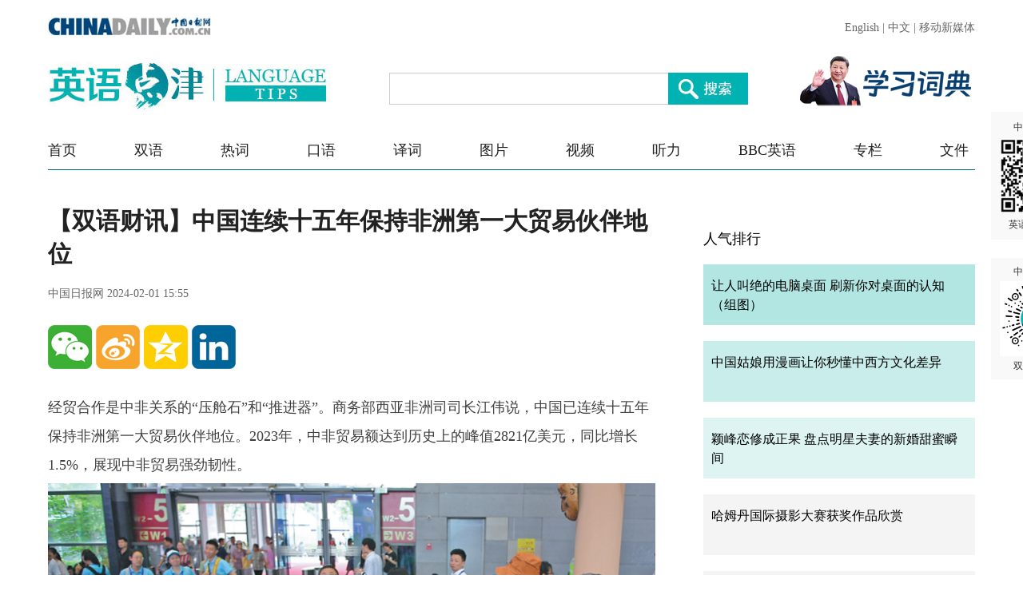

--- FILE ---
content_type: text/html;charset=UTF-8
request_url: https://language.chinadaily.com.cn/a/202402/01/WS65bb4e78a3104efcbdae92af.html
body_size: 6333
content:
<!DOCTYPE html PUBLIC "-//W3C//DTD XHTML 1.0 Transitional//EN" "http://www.w3.org/TR/xhtml1/DTD/xhtml1-transitional.dtd">

<html xmlns="http://www.w3.org/1999/xhtml">
  <head>
    <meta charset="utf-8" />
    <title>【双语财讯】中国连续十五年保持非洲第一大贸易伙伴地位 - Chinadaily.com.cn</title>
    <meta name="keywords" />
    <meta name="description" content="2023年，中非贸易额达到历史上的峰值2821亿美元，同比增长1.5%，展现中非贸易强劲韧性。" />
    
      <meta property="og:xi" content="0" />
      <meta property="og:title" content="【双语财讯】中国连续十五年保持非洲第一大贸易伙伴地位" />
      <meta property="og:recommend" content="0" />
      <meta property="og:url" content="https://language.chinadaily.com.cn/a/202402/01/WS65bb4e78a3104efcbdae92af.html" />
      <meta property="og:image" content="http://img2.chinadaily.com.cn/images/202402/01/65bb4e78a3104efc33022ed7.png" />
      
      <meta name="twitter:card" content="summary_large_image" />
      <meta name="twitter:site" content="@ChinaDailyApp" />
      <meta name="twitter:title" content="【双语财讯】中国连续十五年保持非洲第一大贸易伙伴地位" />
      <meta name="twitter:description" content="2023年，中非贸易额达到历史上的峰值2821亿美元，同比增长1.5%，展现中非贸易强劲韧性。" />
      
        
        <meta name="twitter:image:src" content="http://img2.chinadaily.com.cn/images/202402/01/65bb4e78a3104efc33022edd.png" />
        
        
        
        <meta name="twitter:image" content="http://img2.chinadaily.com.cn/images/202402/01/65bb4e78a3104efc33022edd.png" />
        
        
      
      
      
      
      <meta name="shareImg" content="//img2.chinadaily.com.cn/images/202402/01/65bb4e78a3104efc33022ed7.png" />
      <meta name="msapplication-TileImage" content="https://img2.chinadaily.com.cn/static/common/img/sharelogo2.jpg" />
      <link rel="apple-touch-icon-precomposed" href="https://img2.chinadaily.com.cn/static/common/img/sharelogo2.jpg" />
    
    <meta name="viewport" content="width=device-width, initial-scale=1.0, maximum-scale=2.0, user-scalable=no" />
    <link rel="stylesheet" charset="utf-8" href="//language.chinadaily.com.cn/css/2018/gy.css?ver=3" />
    <link rel="stylesheet" charset="utf-8" href="//language.chinadaily.com.cn/css/2018/content_page.css" />
    
    <link rel="stylesheet" charset="utf-8" href="//img2.chinadaily.com.cn/static/2018lt/css/share.css" />
    <script type="text/javascript" charset="utf-8" rel="stylesheet" src="//language.chinadaily.com.cn/js/2018/jquery-1.8.3.min.js" xml:space="preserve"></script>
    <script type="text/javascript" src="//www.chinadaily.com.cn/js/2020/qrcode.min.js" xml:space="preserve"></script><!--二维码生成-->
    
      <meta name="articaltype" content="COMPO" />
      <meta name="filetype" content="1" />
      <meta name="publishedtype" content="1" />
      <meta name="pagetype" content="1" />
      <meta name="catalogs" content="6229c077a310cdd39bc8bca5" />
      <meta name="contentid" content="WS65bb4e78a3104efcbdae92af" />
      <meta name="publishdate" content="2024-02-01" />
      <meta name="editor" content="董静" />
      <meta name="author" content="董静" />
      <meta name="source" content="中国日报网" />

      <!--来源-->
      <meta name="webterren_speical" content="5" />
      <meta name="sourcetype" content="5" />
    
  </head>
  <body>

    <div class="phone_nav">
      <a class="to_home" target="_blank" shape="rect" href="//language.chinadaily.com.cn">首页&nbsp;</a>

      <a class="to_shuangyu" target="_blank" shape="rect" href="https://language.chinadaily.com.cn/news_bilingual/sycx">| 双语财讯</a>

    </div>
    <!-- 内容 -->
    <div class="content">
      <div class="content_left">
        <div class="main">
          <div class="main_title">

            <h1><span class="main_title1">【双语财讯】中国连续十五年保持非洲第一大贸易伙伴地位</span>
              <span class="main_title2"></span></h1>
            <p class="main_title3">
              中国日报网  
              2024-02-01 15:55</p>

          </div>
          <div class="fx_list">
            <a title="weixin" style="cursor:pointer; " shape="rect"><img src="//language.chinadaily.com.cn/img/2018/wx.png" alt="" id="weixinqrcode" /></a>
            <a title="sinaminiblog" style="cursor:pointer; " target="_blank" shape="rect" href="http://v.t.sina.com.cn/share/share.php?appkey=2152474398&amp;type=3&amp;title=【双语财讯】中国连续十五年保持非洲第一大贸易伙伴地位&amp;pic=http://img2.chinadaily.com.cn/images/202402/01/65bb4e78a3104efc33022ed7.png&amp;url=https://language.chinadaily.com.cn/a/202402/01/WS65bb4e78a3104efcbdae92af.html"><img src="//language.chinadaily.com.cn/img/2018/wb2.png" alt="" /></a>
            <a title="qzone" style="cursor:pointer; " target="_blank" shape="rect" href="https://sns.qzone.qq.com/cgi-bin/qzshare/cgi_qzshare_onekey?title=【双语财讯】中国连续十五年保持非洲第一大贸易伙伴地位&amp;pics=http://img2.chinadaily.com.cn/images/202402/01/65bb4e78a3104efc33022ed7.png&amp;url=https://language.chinadaily.com.cn/a/202402/01/WS65bb4e78a3104efcbdae92af.html"><img src="//language.chinadaily.com.cn/img/2018/qqkj.png" alt="" /></a>
            <a title="LinkedIn" style="cursor:pointer; " target="_blank" shape="rect" href="http://www.linkedin.com/shareArticle?mini=true&amp;title=【双语财讯】中国连续十五年保持非洲第一大贸易伙伴地位&amp;url=https://language.chinadaily.com.cn/a/202402/01/WS65bb4e78a3104efcbdae92af.html"><img src="//language.chinadaily.com.cn/img/2018/icon_in.png" alt="" /></a>

          </div>

          <div id="qrcode">
            <span>分享到微信<img src="https://www.chinadaily.com.cn/image_e/2020/timg.jpg" width="20px" height="20px" /></span>
            <div id="qrcodearea">
            </div>
          </div>
          <div class="share">
            <div class="share-core">
              <a title="weibo" shape="rect" href="http://v.t.sina.com.cn/share/share.php?appkey=2152474398&amp;type=3&amp;title=【双语财讯】中国连续十五年保持非洲第一大贸易伙伴地位&amp;pic=http://img2.chinadaily.com.cn/images/202402/01/65bb4e78a3104efc33022ed7.png&amp;url=https://language.chinadaily.com.cn/a/202402/01/WS65bb4e78a3104efcbdae92af.html"><img src="//www.chinadaily.com.cn/image_e/2020/share/weibo.png" /></a>
              <a title="qqzone" target="_blank" shape="rect" href="https://sns.qzone.qq.com/cgi-bin/qzshare/cgi_qzshare_onekey?title=【双语财讯】中国连续十五年保持非洲第一大贸易伙伴地位&amp;pics=http://img2.chinadaily.com.cn/images/202402/01/65bb4e78a3104efc33022ed7.png&amp;url=https://language.chinadaily.com.cn/a/202402/01/WS65bb4e78a3104efcbdae92af.html"><img src="//www.chinadaily.com.cn/image_e/2020/share/qzone.png" /></a>
              <a title="facebook" target="_blank" shape="rect" href="https://www.facebook.com/sharer.php?title=【双语财讯】中国连续十五年保持非洲第一大贸易伙伴地位&amp;u=https://language.chinadaily.com.cn/a/202402/01/WS65bb4e78a3104efcbdae92af.html"><img src="//www.chinadaily.com.cn/image_e/2020/share/facebook.png" /></a>
              <a title="twitter" target="_blank" shape="rect" href="https://twitter.com/share?text=【双语财讯】中国连续十五年保持非洲第一大贸易伙伴地位&amp;url=https://language.chinadaily.com.cn/a/202402/01/WS65bb4e78a3104efcbdae92af.html"><img src="//www.chinadaily.com.cn/image_e/2020/share/twitter.png" /></a>
              <a title="linkedin" target="_blank" shape="rect" href="http://www.linkedin.com/shareArticle?mini=true&amp;title=【双语财讯】中国连续十五年保持非洲第一大贸易伙伴地位&amp;url=https://language.chinadaily.com.cn/a/202402/01/WS65bb4e78a3104efcbdae92af.html"><img src="//www.chinadaily.com.cn/image_e/2020/share/linkedin.png" /></a>
              <a title="mail" target="_blank" shape="rect" href="mailto:?subject=Shared from Chinadaily.com.cn&amp;body=【双语财讯】中国连续十五年保持非洲第一大贸易伙伴地位%0D%0Ahttps://language.chinadaily.com.cn/a/202402/01/WS65bb4e78a3104efcbdae92af.html"><img src="//www.chinadaily.com.cn/image_e/2020/share/mail.png" /></a>
              <!-- 
<a title="linkedin" th:href="'http://www.linkedin.com/shareArticle?mini=true&amp;title='+ ${story.title} + '&amp;url=' + ${story.url}" target="_blank"><img src="//www.chinadaily.com.cn/image_e/2020/share/more.png"  /></a>		-->
            </div>
            <div class="share-close">
              <span>CLOSE</span>
            </div>
          </div>
          <script xml:space="preserve">

            $(document).ready(function(){

              $("#weixinqrcode").click(function(){
                if($("#qrcode").css("display")=='block')
                  $("#qrcode").hide();
                else $("#qrcode").show();
              });
              $("#weixinqrcode1").click(function(){
                if($("#qrcode").css("display")=='block')
                  $("#qrcode").hide();
                else $("#qrcode").show();
              });
              $("#qrcode span img").click(function(){
                if($("#qrcode").css("display")=='block')
                  $("#qrcode").hide();
              });
              var qrcode = new QRCode(document.getElementById("qrcodearea"), {
                width : 180,
                height : 180
              });
              var curUrl = location.href;
              qrcode.makeCode(curUrl);
              /*以下为手机端分享*/
             
            });
          </script>
          <div class="mian_txt" id="Content">

            

            
            

            <p>经贸合作是中非关系的“压舱石”和“推进器”。商务部西亚非洲司司长江伟说，中国已连续十五年保持非洲第一大贸易伙伴地位。2023年，中非贸易额达到历史上的峰值2821亿美元，同比增长1.5%，展现中非贸易强劲韧性。</p> 
<figure class="image" style="display: table;"> 
 <img src="//img2.chinadaily.com.cn/images/202402/01/65bb4e78a3104efc33022ed0.png" data-from="newsroom" data-mimetype="image/png" id="img-65bb4e78a3104efc33022ed0"> 
 <figcaption style="display: table-caption; caption-side: bottom;">
   CHEN ZHENHAI/XINHUA 
 </figcaption> 
</figure> 
<p>China has remained Africa's largest trading partner for 15 consecutive years, with bilateral trade reaching a record $282.1 billion in 2023, a Ministry of Commerce official said on Wednesday.<br>商务部1月31日公布，中国已连续15年保持非洲第一大贸易伙伴地位，2023年中非贸易额达到历史峰值2821亿美元。</p> 
<p>"Economic and trade cooperation is the ballast and propeller of China-Africa relations," said Ministry of Commerce official Jiang Wei said at a press conference.<br>商务部西亚非洲司司长江伟在新闻发布会上称：“经贸合作是中非关系的压舱石和推进器。”</p> 
<p>China's State Council has approved a general plan to build a pilot zone for in-depth China-Africa economic and trade cooperation.<br>近日，国务院批复同意《中非经贸深度合作先行区建设总体方案》。</p> 
<p>According to the plan, China will establish the pilot zone as a platform for opening-up to and cooperation with Africa that has a certain level of international influence by 2027.<br>该总体方案提出，到2027年，先行区要初步成为具有一定国际影响力的对非开放合作平台。</p> 
<p>"The main goal is to build an internationally competitive platform for cooperation with Africa," Jiang said.<br>江伟表示：“主要目标就是打造具有国际竞争力的对非合作平台。”</p> 
<p>In the years to come, the two sides will give full play to the leading role of the pilot zone, promote the transformation and upgrading of bilateral economic and trade cooperation, and deliver more benefits to the people in China and Africa, he said.<br>未来几年，双方将充分发挥先行区带动作用，引领中非经贸合作转型升级，更好惠及中非人民。</p> 
<p>&nbsp;</p> 
<p>英文来源：新华网</p> 
<p>编辑：董静</p>

          </div>
          
      
    
          <div class="selectpage">
            <!--移动分页-->
            
          </div>
          <div class="fx_list  fx_list2">
            <a title="weixin" style="cursor:pointer; " shape="rect"><img src="//language.chinadaily.com.cn/img/2018/wx.png" alt="" id="weixinqrcode1" /></a>
            <a title="sinaminiblog" style="cursor:pointer; " target="_blank" shape="rect" href="http://v.t.sina.com.cn/share/share.php?appkey=2152474398&amp;type=3&amp;title=【双语财讯】中国连续十五年保持非洲第一大贸易伙伴地位&amp;pic=http://img2.chinadaily.com.cn/images/202402/01/65bb4e78a3104efc33022ed7.png&amp;url=https://language.chinadaily.com.cn/a/202402/01/WS65bb4e78a3104efcbdae92af.html"><img src="//language.chinadaily.com.cn/img/2018/wb2.png" alt="" /></a>
            <a title="qzone" style="cursor:pointer; " target="_blank" shape="rect" href="https://sns.qzone.qq.com/cgi-bin/qzshare/cgi_qzshare_onekey?title=【双语财讯】中国连续十五年保持非洲第一大贸易伙伴地位&amp;pics=http://img2.chinadaily.com.cn/images/202402/01/65bb4e78a3104efc33022ed7.png&amp;url=https://language.chinadaily.com.cn/a/202402/01/WS65bb4e78a3104efcbdae92af.html"><img src="//language.chinadaily.com.cn/img/2018/qqkj.png" alt="" /></a>
            <a title="LinkedIn" style="cursor:pointer; " target="_blank" shape="rect" href="http://www.linkedin.com/shareArticle?mini=true&amp;title=【双语财讯】中国连续十五年保持非洲第一大贸易伙伴地位&amp;url=https://language.chinadaily.com.cn/a/202402/01/WS65bb4e78a3104efcbdae92af.html"><img src="//language.chinadaily.com.cn/img/2018/icon_in.png" alt="" /></a>

          </div>
          <div class="banquan">
            中国日报网英语点津版权说明：凡注明来源为“中国日报网英语点津：XXX（署名）”的原创作品，除与中国日报网签署英语点津内容授权协议的网站外，其他任何网站或单位未经允许不得非法盗链、转载和使用，违者必究。如需使用，请与010-84883561联系；凡本网注明“来源：XXX（非英语点津）”的作品，均转载自其它媒体，目的在于传播更多信息，其他媒体如需转载，请与稿件来源方联系，如产生任何问题与本网无关；本网所发布的歌曲、电影片段，版权归原作者所有，仅供学习与研究，如果侵权，请提供版权证明，以便尽快删除。
          </div>
        </div>
        <!-- 更多双语 -->
        <div class="gdsy">
          <div class="gdsy_title">
            <a target="_blank" shape="rect" href="https://language.chinadaily.com.cn/news_bilingual/sycx">更多双语财讯</a>
          </div>
          
            
              <div class="gy_box">
                <a target="_blank" class="gy_box_img" shape="rect" href="//language.chinadaily.com.cn/a/202409/03/WS66d6b777a3108f29c1fc9e35.html"><img src="//img2.chinadaily.com.cn/images/202409/03/66d6b777a3108f29a8b647c0.jpeg" /></a>
                <div class="gy_box_txt">


                  <p class="gy_box_txt2">
                    <a target="_blank" shape="rect" href="//language.chinadaily.com.cn/a/202409/03/WS66d6b777a3108f29c1fc9e35.html">【双语财讯】“中国造”体育用品出口火热 中国已成为全球最大体育用品出口国</a>
                  </p>
                  <p class="gy_box_txt3">
                    <a target="_blank" shape="rect" href="//language.chinadaily.com.cn/a/202409/03/WS66d6b777a3108f29c1fc9e35.html">全球范围内的体育用品贸易在过去近30年里增长了近3倍，而在这30年间，中国已成为全球最大的体育用品出口国。</a>
                  </p>
                </div>
              </div>
            
            
              <div class="gy_box">
                <a target="_blank" class="gy_box_img" shape="rect" href="//language.chinadaily.com.cn/a/202409/02/WS66d582b8a3108f29c1fc9a70.html"><img src="//img2.chinadaily.com.cn/images/202409/02/66d582b8a3108f29a8b63442.jpeg" /></a>
                <div class="gy_box_txt">


                  <p class="gy_box_txt2">
                    <a target="_blank" shape="rect" href="//language.chinadaily.com.cn/a/202409/02/WS66d582b8a3108f29c1fc9a70.html">【双语财讯】美经济学家警告：美国多个经济衰退“红灯”亮起</a>
                  </p>
                  <p class="gy_box_txt3">
                    <a target="_blank" shape="rect" href="//language.chinadaily.com.cn/a/202409/02/WS66d582b8a3108f29c1fc9a70.html">大卫·罗森伯格称，近期一系列信号提示，美国经济陷入衰退的可能性正在上升。</a>
                  </p>
                </div>
              </div>
            
            
              <div class="gy_box">
                <a target="_blank" class="gy_box_img" shape="rect" href="//language.chinadaily.com.cn/a/202408/30/WS66d17f32a3108f29c1fc94ed.html"><img src="//img2.chinadaily.com.cn/images/202408/30/66d17f32a3108f29a8b617b2.jpeg" /></a>
                <div class="gy_box_txt">


                  <p class="gy_box_txt2">
                    <a target="_blank" shape="rect" href="//language.chinadaily.com.cn/a/202408/30/WS66d17f32a3108f29c1fc94ed.html">【双语财讯】上海优化中小套型住房建筑面积标准</a>
                  </p>
                  <p class="gy_box_txt3">
                    <a target="_blank" shape="rect" href="//language.chinadaily.com.cn/a/202408/30/WS66d17f32a3108f29c1fc94ed.html">上海市政府8月27日调整了新出让商品住房用地中小套型住房建筑面积标准，相较之前最高上调20平方米。</a>
                  </p>
                </div>
              </div>
            
            
              <div class="gy_box">
                <a target="_blank" class="gy_box_img" shape="rect" href="//language.chinadaily.com.cn/a/202408/28/WS66cedb15a31060630b9256c4.html"><img src="//img2.chinadaily.com.cn/images/202408/28/66cedb15a3106063b594b6bf.jpeg" /></a>
                <div class="gy_box_txt">


                  <p class="gy_box_txt2">
                    <a target="_blank" shape="rect" href="//language.chinadaily.com.cn/a/202408/28/WS66cedb15a31060630b9256c4.html">【双语财讯】民调：美国信用卡用户半数背负卡债 通胀和高利率加剧还债压力</a>
                  </p>
                  <p class="gy_box_txt3">
                    <a target="_blank" shape="rect" href="//language.chinadaily.com.cn/a/202408/28/WS66cedb15a31060630b9256c4.html">银率网最新调查显示，目前美国50%的信用卡用户背负卡债。通胀和高利率等因素导致美国家庭难以维持收支平衡，更加依赖信用卡，全美的信用卡债务激增。</a>
                  </p>
                </div>
              </div>
            
            
              <div class="gy_box">
                <a target="_blank" class="gy_box_img" shape="rect" href="//language.chinadaily.com.cn/a/202408/27/WS66cd3b95a31060630b925209.html"><img src="//img2.chinadaily.com.cn/images/202408/27/66cd3c47a3106063b594a07e.jpeg" /></a>
                <div class="gy_box_txt">


                  <p class="gy_box_txt2">
                    <a target="_blank" shape="rect" href="//language.chinadaily.com.cn/a/202408/27/WS66cd3b95a31060630b925209.html">【双语财讯】民调：通胀持续困扰美国民众 生活成本成美国人最关心的问题</a>
                  </p>
                  <p class="gy_box_txt3">
                    <a target="_blank" shape="rect" href="//language.chinadaily.com.cn/a/202408/27/WS66cd3b95a31060630b925209.html">益普索最新民调结果显示，由于对美国经济衰退的担忧持续存在，50%的受访者表示，生活成本是他们最关心的问题。</a>
                  </p>
                </div>
              </div>
            
          


        </div>
      </div>
      <div class="content_right">
        <!-- 本文相关阅读 -->
        


        <!-- 人气排行 -->
          <div class="rqph">
            <div class="rqph_title">
              人气排行
            </div>
            <script src="https://www.chinadaily.com.cn/html/topnews/language.js" xml:space="preserve"></script>
            <script xml:space="preserve">
              //<![CDATA[
              var num = 10;
              for(var i=0;i<3;i++){
                var No = i+1;
                document.write('<div class=\"gy_box2 gy_box2_color' + No + '\"><p><a href=\"'+cd_json[i].url+'\" class=\"gy_box2_a2\" target=\"_blank\">'+cd_json[i].title+'</a></p></div>');
              }
              for(var n=3;n<num;n++){
                var Non = n+1;
                document.write('<div class=\"gy_box2\"><p><a href=\"'+cd_json[n].url+'\" class=\"gy_box2_a2\" target=\"_blank\">'+cd_json[n].title+'</a></p></div>');
              }
              //]]>
            </script>

          </div>
        <!-- 图片 -->
        <!-- 图片新闻 5af95c97a3103f6866ee8450 -->
        <div class="main_img">
          <div class="main_img_title">
            
              <a target="_blank" shape="rect" href="//language.chinadaily.com.cn/news_photo">图片新闻</a>
            
          </div>
          <!-- 图片新闻 5af95c97a3103f6866ee8450 -->
          
            
              <div class="gy_box3">
                <a target="_blank" class="a_img" shape="rect" href="//language.chinadaily.com.cn/a/202409/03/WS66d6b6e7a3108f29c1fc9e2f.html"><img src="//img2.chinadaily.com.cn/images/202409/03/66d6b6e7a3108f29a8b647b6.jpeg" /></a>       
                <div class="gy_box3_txt">
                  <a target="_blank" shape="rect" href="//language.chinadaily.com.cn/a/202409/03/WS66d6b6e7a3108f29c1fc9e2f.html">萌态十足 秦岭大熊猫“贴秋膘”</a>
                </div>
              </div>
            
            
              <div class="gy_box3">
                <a target="_blank" class="a_img" shape="rect" href="//language.chinadaily.com.cn/a/202409/02/WS66d54c9aa3108f29c1fc996c.html"><img src="//img2.chinadaily.com.cn/images/202409/02/66d54c9aa3108f29a8b62e25.jpeg" /></a>       
                <div class="gy_box3_txt">
                  <a target="_blank" shape="rect" href="//language.chinadaily.com.cn/a/202409/02/WS66d54c9aa3108f29c1fc996c.html">扬州早茶：雅致菜肴中品味千年古城文化韵味</a>
                </div>
              </div>
            
            
              <div class="gy_box3">
                <a target="_blank" class="a_img" shape="rect" href="//language.chinadaily.com.cn/a/202408/30/WS66d17f0ea3108f29c1fc94e6.html"><img src="//img2.chinadaily.com.cn/images/202408/30/66d17f0ea3108f29a8b61798.jpeg" /></a>       
                <div class="gy_box3_txt">
                  <a target="_blank" shape="rect" href="//language.chinadaily.com.cn/a/202408/30/WS66d17f0ea3108f29c1fc94e6.html">杭州西湖晚霞壮美</a>
                </div>
              </div>
             
          
        </div>
      </div>
    </div>
      <div id="identifier-pannel2"><a href="#" shape="rect">中国日报网 <img height="94" width="94" src="//img2.chinadaily.com.cn/static/2018lt/img/ewm.png" />英语点津微信</a></div>
    <div id="identifier-pannel3"><a href="#" shape="rect">中国日报网 <img height="94" src="https://language.chinadaily.com.cn/img/2018/syxcx_img.jpg" width="94" />双语小程序</a></div>
    
      <div style="display:none">
        <script type="text/javascript">
          //<![CDATA[
          document.write(unescape("%3Cscript src='//cl2.webterren.com/webdig.js?z=16' type='text/javascript'%3E%3C/script%3E"));
          //]]>
        </script>
        <script type="text/javascript">
          //<![CDATA[
          wd_paramtracker("_wdxid=000000000000000000000000000000000000000000")
          //]]>
        </script>
      </div>
    
    
      <div style="display:none;">
        <!--  <script src="//s13.cnzz.com/stat.php?id=3089622&amp;web_id=3089622" language="JavaScript"></script>	-->
        <!-- Start Alexa Certify Javascript -->
        <!--  <script type="text/javascript">
//<![CDATA[
_atrk_opts = { atrk_acct:"uM+9j1a8Dy00qn", domain:"chinadaily.com.cn",dynamic: true};
(function() { var as = document.createElement('script'); as.type = 'text/javascript'; as.async = true; as.src = "https://certify-js.alexametrics.com/atrk.js"; var s = document.getElementsByTagName('script')[0];s.parentNode.insertBefore(as, s); })();
//]]>
</script>
<noscript><img src="https://certify.alexametrics.com/atrk.gif?account=uM+9j1a8Dy00qn" style="display:none" height="1" width="1" alt="" /></noscript>	-->
        <!-- End Alexa Certify Javascript -->  
      </div>

    
   <!-- <th:block th:include="@{/}+'common/2017en' :: usercollect"/>	-->
    <script xml:space="preserve">
      //<![CDATA[
      window.onload=(function(){
        if($("#Content").find("iframe") !== null){
          $("#Content").find("iframe").each(function(){
            $(this).css({height:$("iframe").width()*0.562});
          });}
      })
      //]]>
    </script>
  </body>
  <script type="text/javascript" charset="utf-8" rel="stylesheet" xml:space="preserve" src="//img2.chinadaily.com.cn/static/2018lt/js/gy.js?ver=4"></script>
</html>

--- FILE ---
content_type: application/javascript
request_url: https://www.chinadaily.com.cn/html/topnews/language.js
body_size: 1795
content:
var cd_json =[{"contentid":"http://language.chinadaily.com.cn/a/201803/16/WS5b21d127a31001b825722135_1.html","day":"","editorname":"","index":1,"nodename":"","pv":"23","title":"让人叫绝的电脑桌面 刷新你对桌面的认知（组图）  ","topnum":"1","url":"http://language.chinadaily.com.cn/a/201803/16/WS5b21d127a31001b825722135_1.html"},{"contentid":"http://language.chinadaily.com.cn/a/201901/11/WS5c37e996a3106c65c34e3d26.html","day":"","editorname":"","index":2,"nodename":"","pv":"20","title":"中国姑娘用漫画让你秒懂中西方文化差异  ","topnum":"2","url":"http://language.chinadaily.com.cn/a/201901/11/WS5c37e996a3106c65c34e3d26.html"},{"contentid":"http://language.chinadaily.com.cn/a/201810/19/WS5bc929dba310eff303283457.html","day":"","editorname":"","index":3,"nodename":"","pv":"15","title":"颖峰恋修成正果 盘点明星夫妻的新婚甜蜜瞬间  ","topnum":"3","url":"http://language.chinadaily.com.cn/a/201810/19/WS5bc929dba310eff303283457.html"},{"contentid":"http://language.chinadaily.com.cn/a/202006/15/WS5ee6c85ca310834817252f11.html","day":"","editorname":"","index":4,"nodename":"","pv":"14","title":"哈姆丹国际摄影大赛获奖作品欣赏  ","topnum":"4","url":"http://language.chinadaily.com.cn/a/202006/15/WS5ee6c85ca310834817252f11.html"},{"contentid":"http://language.chinadaily.com.cn/a/201901/23/WS5c47bc93a3106c65c34e5f1a_1.html","day":"","editorname":"","index":5,"nodename":"","pv":"13","title":"还没玩够？网友分享恶搞版“十年对比挑战”  ","topnum":"5","url":"http://language.chinadaily.com.cn/a/201901/23/WS5c47bc93a3106c65c34e5f1a_1.html"},{"contentid":"http://language.chinadaily.com.cn/a/202505/08/WS681c7968a310a04af22be2cd.html","day":"","editorname":"","index":6,"nodename":"","pv":"9","title":"每日一词 | 世界反法西斯战争胜利80周年 80th anniversary of the victory of the World Anti-Fascist War  ","topnum":"6","url":"http://language.chinadaily.com.cn/a/202505/08/WS681c7968a310a04af22be2cd.html"},{"contentid":"http://language.chinadaily.com.cn/a/201402/24/WS5b206902a31001b8257200d0.html","day":"","editorname":"","index":7,"nodename":"","pv":"8","title":"爱吃嫩草的“美洲狮”  ","topnum":"7","url":"http://language.chinadaily.com.cn/a/201402/24/WS5b206902a31001b8257200d0.html"},{"contentid":"http://language.chinadaily.com.cn/a/202001/01/WS5e0bef11a310cf3e35581da2.html","day":"","editorname":"","index":8,"nodename":"","pv":"7","title":"2019年12月新闻热词汇总  ","topnum":"8","url":"http://language.chinadaily.com.cn/a/202001/01/WS5e0bef11a310cf3e35581da2.html"},{"contentid":"http://language.chinadaily.com.cn/a/202409/05/WS66d95738a3108f29c1fca5a6.html","day":"","editorname":"","index":9,"nodename":"","pv":"7","title":"研究：置身大自然会对你体验时间的方式产生深远影响  ","topnum":"9","url":"http://language.chinadaily.com.cn/a/202409/05/WS66d95738a3108f29c1fca5a6.html"},{"contentid":"http://language.chinadaily.com.cn/a/201901/21/WS5c451914a3106c65c34e5822.html","day":"","editorname":"","index":10,"nodename":"","pv":"5","title":"从云端往下看 这世界好美  ","topnum":"10","url":"http://language.chinadaily.com.cn/a/201901/21/WS5c451914a3106c65c34e5822.html"},{"contentid":"http://language.chinadaily.com.cn/a/202011/17/WS5fb37bf8a31024ad0ba94aec.html","day":"","editorname":"","index":11,"nodename":"","pv":"5","title":"三十六计：李代桃僵  ","topnum":"11","url":"http://language.chinadaily.com.cn/a/202011/17/WS5fb37bf8a31024ad0ba94aec.html"},{"contentid":"http://language.chinadaily.com.cn/a/202104/02/WS60666d5ba31024ad0bab3300.html","day":"","editorname":"","index":12,"nodename":"","pv":"4","title":"人与动物同框的绝美照片  ","topnum":"12","url":"http://language.chinadaily.com.cn/a/202104/02/WS60666d5ba31024ad0bab3300.html"},{"contentid":"http://language.chinadaily.com.cn/a/202204/21/WS62610c9fa310fd2b29e58708.html","day":"","editorname":"","index":13,"nodename":"","pv":"4","title":"习近平在博鳌亚洲论坛2022年年会开幕式上的主旨演讲（双语全文）  ","topnum":"13","url":"http://language.chinadaily.com.cn/a/202204/21/WS62610c9fa310fd2b29e58708.html"},{"contentid":"http://language.chinadaily.com.cn/a/202003/04/WS5e5fb68ba31012821727c5ae.html","day":"","editorname":"","index":14,"nodename":"","pv":"4","title":"2  ","topnum":"14","url":"http://language.chinadaily.com.cn/a/202003/04/WS5e5fb68ba31012821727c5ae.html"},{"contentid":"http://language.chinadaily.com.cn/a/202002/20/WS5e4dd5f4a310128217278d6f.html","day":"","editorname":"","index":15,"nodename":"","pv":"4","title":"BTW 顺便说一句  ","topnum":"15","url":"http://language.chinadaily.com.cn/a/202002/20/WS5e4dd5f4a310128217278d6f.html"},{"contentid":"http://language.chinadaily.com.cn/a/201612/28/WS5b20cc81a31001b825721365.html","day":"","editorname":"","index":16,"nodename":"","pv":"4","title":"好篱笆才出好街坊  ","topnum":"16","url":"http://language.chinadaily.com.cn/a/201612/28/WS5b20cc81a31001b825721365.html"},{"contentid":"http://language.chinadaily.com.cn/a/202112/04/WS61aabd95a310cdd39bc794cc.html","day":"","editorname":"","index":17,"nodename":"","pv":"4","title":"“潮人恐惧症”上热搜，网友被戳中：看到小众咖啡馆都不敢进  ","topnum":"17","url":"http://language.chinadaily.com.cn/a/202112/04/WS61aabd95a310cdd39bc794cc.html"},{"contentid":"http://language.chinadaily.com.cn/a/201904/30/WS5cc7b77aa3104842260b9508.html","day":"","editorname":"","index":18,"nodename":"","pv":"4","title":"老外为什么说“Roger!”表示“收到”，这不是个人名吗？  ","topnum":"18","url":"http://language.chinadaily.com.cn/a/201904/30/WS5cc7b77aa3104842260b9508.html"},{"contentid":"http://language.chinadaily.com.cn/a/201505/25/WS5b20a267a31001b8257209ff.html","day":"","editorname":"","index":19,"nodename":"","pv":"4","title":"自拍不够，还要“偷拍”  ","topnum":"19","url":"http://language.chinadaily.com.cn/a/201505/25/WS5b20a267a31001b8257209ff.html"},{"contentid":"http://language.chinadaily.com.cn/a/202109/03/WS61316584a310efa1bd66d064.html","day":"","editorname":"","index":20,"nodename":"","pv":"4","title":"英文也有爆笑“谐音梗”！分享10个，来看看你能get到几个吧  ","topnum":"20","url":"http://language.chinadaily.com.cn/a/202109/03/WS61316584a310efa1bd66d064.html"}]